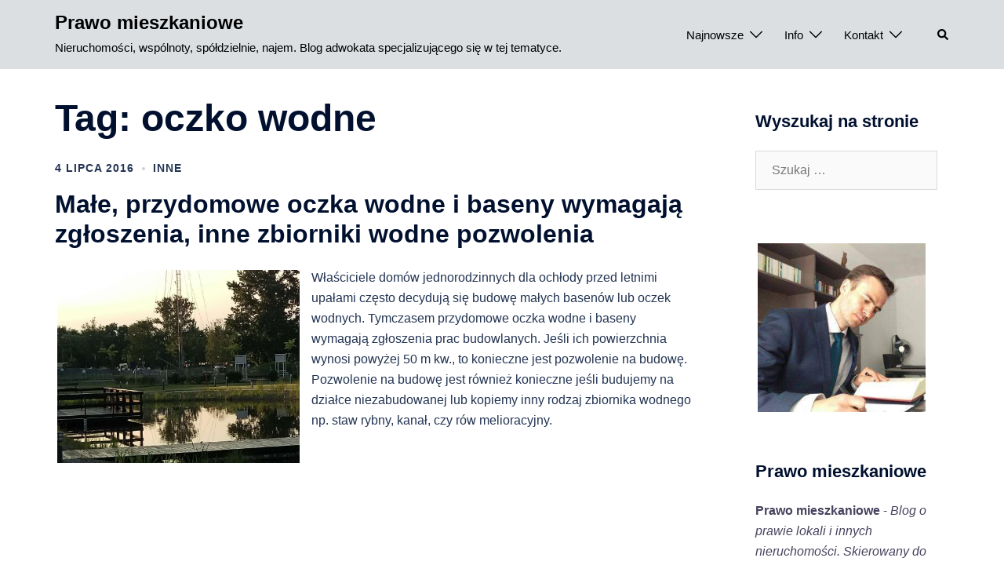

--- FILE ---
content_type: text/html; charset=UTF-8
request_url: https://prawomieszkaniowe.com/tag/oczko-wodne/
body_size: 8756
content:
<!DOCTYPE html>
<html lang="pl-PL">
<head>
<meta charset="UTF-8">
<meta name="viewport" content="width=device-width, initial-scale=1">
<link rel="profile" href="https://gmpg.org/xfn/11">
<link rel="pingback" href="https://prawomieszkaniowe.com/xmlrpc.php">

<meta name='robots' content='index, follow, max-image-preview:large, max-snippet:-1, max-video-preview:-1' />
	<style>img:is([sizes="auto" i], [sizes^="auto," i]) { contain-intrinsic-size: 3000px 1500px }</style>
	
	<!-- This site is optimized with the Yoast SEO plugin v26.4 - https://yoast.com/wordpress/plugins/seo/ -->
	<title>oczko wodne Archives - Prawo mieszkaniowe</title>
	<link rel="canonical" href="https://prawomieszkaniowe.com/tag/oczko-wodne/" />
	<meta property="og:locale" content="pl_PL" />
	<meta property="og:type" content="article" />
	<meta property="og:title" content="oczko wodne Archives - Prawo mieszkaniowe" />
	<meta property="og:url" content="https://prawomieszkaniowe.com/tag/oczko-wodne/" />
	<meta property="og:site_name" content="Prawo mieszkaniowe" />
	<meta property="og:image" content="https://prawomieszkaniowe.com/wp-content/uploads/2014/07/jeden-blok.jpeg" />
	<meta property="og:image:width" content="1029" />
	<meta property="og:image:height" content="851" />
	<meta property="og:image:type" content="image/jpeg" />
	<meta name="twitter:card" content="summary_large_image" />
	<meta name="twitter:site" content="@mieszkaniowe" />
	<script type="application/ld+json" class="yoast-schema-graph">{"@context":"https://schema.org","@graph":[{"@type":"CollectionPage","@id":"https://prawomieszkaniowe.com/tag/oczko-wodne/","url":"https://prawomieszkaniowe.com/tag/oczko-wodne/","name":"oczko wodne Archives - Prawo mieszkaniowe","isPartOf":{"@id":"https://prawomieszkaniowe.com/#website"},"primaryImageOfPage":{"@id":"https://prawomieszkaniowe.com/tag/oczko-wodne/#primaryimage"},"image":{"@id":"https://prawomieszkaniowe.com/tag/oczko-wodne/#primaryimage"},"thumbnailUrl":"https://prawomieszkaniowe.com/wp-content/uploads/2016/07/staw.jpeg","breadcrumb":{"@id":"https://prawomieszkaniowe.com/tag/oczko-wodne/#breadcrumb"},"inLanguage":"pl-PL"},{"@type":"ImageObject","inLanguage":"pl-PL","@id":"https://prawomieszkaniowe.com/tag/oczko-wodne/#primaryimage","url":"https://prawomieszkaniowe.com/wp-content/uploads/2016/07/staw.jpeg","contentUrl":"https://prawomieszkaniowe.com/wp-content/uploads/2016/07/staw.jpeg","width":952,"height":759,"caption":"oczko wodne"},{"@type":"BreadcrumbList","@id":"https://prawomieszkaniowe.com/tag/oczko-wodne/#breadcrumb","itemListElement":[{"@type":"ListItem","position":1,"name":"Strona główna","item":"https://prawomieszkaniowe.com/"},{"@type":"ListItem","position":2,"name":"oczko wodne"}]},{"@type":"WebSite","@id":"https://prawomieszkaniowe.com/#website","url":"https://prawomieszkaniowe.com/","name":"Prawo mieszkaniowe","description":"Nieruchomości, wspólnoty, spółdzielnie, najem. Blog adwokata specjalizującego się w tej tematyce.","publisher":{"@id":"https://prawomieszkaniowe.com/#organization"},"potentialAction":[{"@type":"SearchAction","target":{"@type":"EntryPoint","urlTemplate":"https://prawomieszkaniowe.com/?s={search_term_string}"},"query-input":{"@type":"PropertyValueSpecification","valueRequired":true,"valueName":"search_term_string"}}],"inLanguage":"pl-PL"},{"@type":"Organization","@id":"https://prawomieszkaniowe.com/#organization","name":"Kancelaria Adwokacka adw. Jan Jakub Jańczak","url":"https://prawomieszkaniowe.com/","logo":{"@type":"ImageObject","inLanguage":"pl-PL","@id":"https://prawomieszkaniowe.com/#/schema/logo/image/","url":"https://prawomieszkaniowe.com/wp-content/uploads/2016/03/kajj.png","contentUrl":"https://prawomieszkaniowe.com/wp-content/uploads/2016/03/kajj.png","width":256,"height":256,"caption":"Kancelaria Adwokacka adw. Jan Jakub Jańczak"},"image":{"@id":"https://prawomieszkaniowe.com/#/schema/logo/image/"},"sameAs":["https://www.facebook.com/prawomieszkaniowe/","https://x.com/mieszkaniowe","https://www.instagram.com/prawomieszkaniowe/"]}]}</script>
	<!-- / Yoast SEO plugin. -->


<link rel="alternate" type="application/rss+xml" title="Prawo mieszkaniowe &raquo; Kanał z wpisami" href="https://prawomieszkaniowe.com/feed/" />
<link rel="alternate" type="application/rss+xml" title="Prawo mieszkaniowe &raquo; Kanał z komentarzami" href="https://prawomieszkaniowe.com/comments/feed/" />
<link rel="alternate" type="application/rss+xml" title="Prawo mieszkaniowe &raquo; Kanał z wpisami otagowanymi jako oczko wodne" href="https://prawomieszkaniowe.com/tag/oczko-wodne/feed/" />
<style id='classic-theme-styles-inline-css' type='text/css'>
/*! This file is auto-generated */
.wp-block-button__link{color:#fff;background-color:#32373c;border-radius:9999px;box-shadow:none;text-decoration:none;padding:calc(.667em + 2px) calc(1.333em + 2px);font-size:1.125em}.wp-block-file__button{background:#32373c;color:#fff;text-decoration:none}
</style>
<style id='global-styles-inline-css' type='text/css'>
:root{--wp--preset--aspect-ratio--square: 1;--wp--preset--aspect-ratio--4-3: 4/3;--wp--preset--aspect-ratio--3-4: 3/4;--wp--preset--aspect-ratio--3-2: 3/2;--wp--preset--aspect-ratio--2-3: 2/3;--wp--preset--aspect-ratio--16-9: 16/9;--wp--preset--aspect-ratio--9-16: 9/16;--wp--preset--color--black: #000000;--wp--preset--color--cyan-bluish-gray: #abb8c3;--wp--preset--color--white: #ffffff;--wp--preset--color--pale-pink: #f78da7;--wp--preset--color--vivid-red: #cf2e2e;--wp--preset--color--luminous-vivid-orange: #ff6900;--wp--preset--color--luminous-vivid-amber: #fcb900;--wp--preset--color--light-green-cyan: #7bdcb5;--wp--preset--color--vivid-green-cyan: #00d084;--wp--preset--color--pale-cyan-blue: #8ed1fc;--wp--preset--color--vivid-cyan-blue: #0693e3;--wp--preset--color--vivid-purple: #9b51e0;--wp--preset--gradient--vivid-cyan-blue-to-vivid-purple: linear-gradient(135deg,rgba(6,147,227,1) 0%,rgb(155,81,224) 100%);--wp--preset--gradient--light-green-cyan-to-vivid-green-cyan: linear-gradient(135deg,rgb(122,220,180) 0%,rgb(0,208,130) 100%);--wp--preset--gradient--luminous-vivid-amber-to-luminous-vivid-orange: linear-gradient(135deg,rgba(252,185,0,1) 0%,rgba(255,105,0,1) 100%);--wp--preset--gradient--luminous-vivid-orange-to-vivid-red: linear-gradient(135deg,rgba(255,105,0,1) 0%,rgb(207,46,46) 100%);--wp--preset--gradient--very-light-gray-to-cyan-bluish-gray: linear-gradient(135deg,rgb(238,238,238) 0%,rgb(169,184,195) 100%);--wp--preset--gradient--cool-to-warm-spectrum: linear-gradient(135deg,rgb(74,234,220) 0%,rgb(151,120,209) 20%,rgb(207,42,186) 40%,rgb(238,44,130) 60%,rgb(251,105,98) 80%,rgb(254,248,76) 100%);--wp--preset--gradient--blush-light-purple: linear-gradient(135deg,rgb(255,206,236) 0%,rgb(152,150,240) 100%);--wp--preset--gradient--blush-bordeaux: linear-gradient(135deg,rgb(254,205,165) 0%,rgb(254,45,45) 50%,rgb(107,0,62) 100%);--wp--preset--gradient--luminous-dusk: linear-gradient(135deg,rgb(255,203,112) 0%,rgb(199,81,192) 50%,rgb(65,88,208) 100%);--wp--preset--gradient--pale-ocean: linear-gradient(135deg,rgb(255,245,203) 0%,rgb(182,227,212) 50%,rgb(51,167,181) 100%);--wp--preset--gradient--electric-grass: linear-gradient(135deg,rgb(202,248,128) 0%,rgb(113,206,126) 100%);--wp--preset--gradient--midnight: linear-gradient(135deg,rgb(2,3,129) 0%,rgb(40,116,252) 100%);--wp--preset--font-size--small: 13px;--wp--preset--font-size--medium: 20px;--wp--preset--font-size--large: 36px;--wp--preset--font-size--x-large: 42px;--wp--preset--spacing--20: 0.44rem;--wp--preset--spacing--30: 0.67rem;--wp--preset--spacing--40: 1rem;--wp--preset--spacing--50: 1.5rem;--wp--preset--spacing--60: 2.25rem;--wp--preset--spacing--70: 3.38rem;--wp--preset--spacing--80: 5.06rem;--wp--preset--shadow--natural: 6px 6px 9px rgba(0, 0, 0, 0.2);--wp--preset--shadow--deep: 12px 12px 50px rgba(0, 0, 0, 0.4);--wp--preset--shadow--sharp: 6px 6px 0px rgba(0, 0, 0, 0.2);--wp--preset--shadow--outlined: 6px 6px 0px -3px rgba(255, 255, 255, 1), 6px 6px rgba(0, 0, 0, 1);--wp--preset--shadow--crisp: 6px 6px 0px rgba(0, 0, 0, 1);}:where(.is-layout-flex){gap: 0.5em;}:where(.is-layout-grid){gap: 0.5em;}body .is-layout-flex{display: flex;}.is-layout-flex{flex-wrap: wrap;align-items: center;}.is-layout-flex > :is(*, div){margin: 0;}body .is-layout-grid{display: grid;}.is-layout-grid > :is(*, div){margin: 0;}:where(.wp-block-columns.is-layout-flex){gap: 2em;}:where(.wp-block-columns.is-layout-grid){gap: 2em;}:where(.wp-block-post-template.is-layout-flex){gap: 1.25em;}:where(.wp-block-post-template.is-layout-grid){gap: 1.25em;}.has-black-color{color: var(--wp--preset--color--black) !important;}.has-cyan-bluish-gray-color{color: var(--wp--preset--color--cyan-bluish-gray) !important;}.has-white-color{color: var(--wp--preset--color--white) !important;}.has-pale-pink-color{color: var(--wp--preset--color--pale-pink) !important;}.has-vivid-red-color{color: var(--wp--preset--color--vivid-red) !important;}.has-luminous-vivid-orange-color{color: var(--wp--preset--color--luminous-vivid-orange) !important;}.has-luminous-vivid-amber-color{color: var(--wp--preset--color--luminous-vivid-amber) !important;}.has-light-green-cyan-color{color: var(--wp--preset--color--light-green-cyan) !important;}.has-vivid-green-cyan-color{color: var(--wp--preset--color--vivid-green-cyan) !important;}.has-pale-cyan-blue-color{color: var(--wp--preset--color--pale-cyan-blue) !important;}.has-vivid-cyan-blue-color{color: var(--wp--preset--color--vivid-cyan-blue) !important;}.has-vivid-purple-color{color: var(--wp--preset--color--vivid-purple) !important;}.has-black-background-color{background-color: var(--wp--preset--color--black) !important;}.has-cyan-bluish-gray-background-color{background-color: var(--wp--preset--color--cyan-bluish-gray) !important;}.has-white-background-color{background-color: var(--wp--preset--color--white) !important;}.has-pale-pink-background-color{background-color: var(--wp--preset--color--pale-pink) !important;}.has-vivid-red-background-color{background-color: var(--wp--preset--color--vivid-red) !important;}.has-luminous-vivid-orange-background-color{background-color: var(--wp--preset--color--luminous-vivid-orange) !important;}.has-luminous-vivid-amber-background-color{background-color: var(--wp--preset--color--luminous-vivid-amber) !important;}.has-light-green-cyan-background-color{background-color: var(--wp--preset--color--light-green-cyan) !important;}.has-vivid-green-cyan-background-color{background-color: var(--wp--preset--color--vivid-green-cyan) !important;}.has-pale-cyan-blue-background-color{background-color: var(--wp--preset--color--pale-cyan-blue) !important;}.has-vivid-cyan-blue-background-color{background-color: var(--wp--preset--color--vivid-cyan-blue) !important;}.has-vivid-purple-background-color{background-color: var(--wp--preset--color--vivid-purple) !important;}.has-black-border-color{border-color: var(--wp--preset--color--black) !important;}.has-cyan-bluish-gray-border-color{border-color: var(--wp--preset--color--cyan-bluish-gray) !important;}.has-white-border-color{border-color: var(--wp--preset--color--white) !important;}.has-pale-pink-border-color{border-color: var(--wp--preset--color--pale-pink) !important;}.has-vivid-red-border-color{border-color: var(--wp--preset--color--vivid-red) !important;}.has-luminous-vivid-orange-border-color{border-color: var(--wp--preset--color--luminous-vivid-orange) !important;}.has-luminous-vivid-amber-border-color{border-color: var(--wp--preset--color--luminous-vivid-amber) !important;}.has-light-green-cyan-border-color{border-color: var(--wp--preset--color--light-green-cyan) !important;}.has-vivid-green-cyan-border-color{border-color: var(--wp--preset--color--vivid-green-cyan) !important;}.has-pale-cyan-blue-border-color{border-color: var(--wp--preset--color--pale-cyan-blue) !important;}.has-vivid-cyan-blue-border-color{border-color: var(--wp--preset--color--vivid-cyan-blue) !important;}.has-vivid-purple-border-color{border-color: var(--wp--preset--color--vivid-purple) !important;}.has-vivid-cyan-blue-to-vivid-purple-gradient-background{background: var(--wp--preset--gradient--vivid-cyan-blue-to-vivid-purple) !important;}.has-light-green-cyan-to-vivid-green-cyan-gradient-background{background: var(--wp--preset--gradient--light-green-cyan-to-vivid-green-cyan) !important;}.has-luminous-vivid-amber-to-luminous-vivid-orange-gradient-background{background: var(--wp--preset--gradient--luminous-vivid-amber-to-luminous-vivid-orange) !important;}.has-luminous-vivid-orange-to-vivid-red-gradient-background{background: var(--wp--preset--gradient--luminous-vivid-orange-to-vivid-red) !important;}.has-very-light-gray-to-cyan-bluish-gray-gradient-background{background: var(--wp--preset--gradient--very-light-gray-to-cyan-bluish-gray) !important;}.has-cool-to-warm-spectrum-gradient-background{background: var(--wp--preset--gradient--cool-to-warm-spectrum) !important;}.has-blush-light-purple-gradient-background{background: var(--wp--preset--gradient--blush-light-purple) !important;}.has-blush-bordeaux-gradient-background{background: var(--wp--preset--gradient--blush-bordeaux) !important;}.has-luminous-dusk-gradient-background{background: var(--wp--preset--gradient--luminous-dusk) !important;}.has-pale-ocean-gradient-background{background: var(--wp--preset--gradient--pale-ocean) !important;}.has-electric-grass-gradient-background{background: var(--wp--preset--gradient--electric-grass) !important;}.has-midnight-gradient-background{background: var(--wp--preset--gradient--midnight) !important;}.has-small-font-size{font-size: var(--wp--preset--font-size--small) !important;}.has-medium-font-size{font-size: var(--wp--preset--font-size--medium) !important;}.has-large-font-size{font-size: var(--wp--preset--font-size--large) !important;}.has-x-large-font-size{font-size: var(--wp--preset--font-size--x-large) !important;}
:where(.wp-block-post-template.is-layout-flex){gap: 1.25em;}:where(.wp-block-post-template.is-layout-grid){gap: 1.25em;}
:where(.wp-block-columns.is-layout-flex){gap: 2em;}:where(.wp-block-columns.is-layout-grid){gap: 2em;}
:root :where(.wp-block-pullquote){font-size: 1.5em;line-height: 1.6;}
</style>
<link rel='stylesheet' id='wpo_min-header-0-css' href='https://prawomieszkaniowe.com/wp-content/cache/wpo-minify/1764244776/assets/wpo-minify-header-82f6278a.min.css' type='text/css' media='all' />
<!--[if lte IE 9]>
<link rel='stylesheet' id='sydney-ie9-css' href='https://prawomieszkaniowe.com/wp-content/themes/sydney/css/ie9.css' type='text/css' media='all' />
<![endif]-->
<link rel='stylesheet' id='wpo_min-header-2-css' href='https://prawomieszkaniowe.com/wp-content/cache/wpo-minify/1764244776/assets/wpo-minify-header-50d9122a.min.css' type='text/css' media='all' />
<link rel="https://api.w.org/" href="https://prawomieszkaniowe.com/wp-json/" /><link rel="alternate" title="JSON" type="application/json" href="https://prawomieszkaniowe.com/wp-json/wp/v2/tags/547" /><style type="text/css">.recentcomments a{display:inline !important;padding:0 !important;margin:0 !important;}</style><link rel="icon" href="https://prawomieszkaniowe.com/wp-content/uploads/2019/03/favicon-1-150x150.ico" sizes="32x32" />
<link rel="icon" href="https://prawomieszkaniowe.com/wp-content/uploads/2019/03/favicon-1.ico" sizes="192x192" />
<link rel="apple-touch-icon" href="https://prawomieszkaniowe.com/wp-content/uploads/2019/03/favicon-1.ico" />
<meta name="msapplication-TileImage" content="https://prawomieszkaniowe.com/wp-content/uploads/2019/03/favicon-1.ico" />
		<style type="text/css" id="wp-custom-css">
			img{border-right-width:15px;border-style:solid;border-color:white}
div.entry-thumb{max-width:40%;height:auto;float:left}
.site-footer{font-size:14px}
.col-md-6{width:100%;}
.entry-content p .size-thumbnail {display: none}
.site-title{font-size:24px}
.site-description{font-size:15px;color:black}
a.page-numbers{
  background-color: #ba4400 !important; !important;
  color: #ffffff !important}
button.go-top{
  background-color: #ba4400 !important; border-color: #ba4400 !important;
	color:white}
button.go-top:hover{
  background-color: #dbdfe2 !important}
input#submit.submit{background-color:#ba4400}
p.link{color:#1e73be}
p.hover{color:#ba4400}
.tags-links a {
    background-color:#ba4400;
	padding: 2px 10px;
	margin: 2px;
	font-size:14px}		</style>
		</head>

<body data-rsssl=1 class="archive tag tag-oczko-wodne tag-547 wp-theme-sydney wp-child-theme-sydney-child group-blog menu-inline" >

<span id="toptarget"></span>

	<div class="preloader">
	    <div class="spinner">
	        <div class="pre-bounce1"></div>
	        <div class="pre-bounce2"></div>
	    </div>
	</div>
	

<div id="page" class="hfeed site">
	<a class="skip-link screen-reader-text" href="#content">Przejdź do treści</a>

	<div class="header-clone"></div>	

	
							<header id="masthead" class="main-header header_layout_2 sticky-header sticky-always">
					<div class="container">
						<div class="site-header-inner">
							<div class="row valign">
								<div class="header-col">
												<div class="site-branding">

															<p class="site-title"><a href="https://prawomieszkaniowe.com/" rel="home">Prawo mieszkaniowe</a></p>
												<p class="site-description">Nieruchomości, wspólnoty, spółdzielnie, najem. Blog adwokata specjalizującego się w tej tematyce.</p>
										
			</div><!-- .site-branding -->
											</div>
								<div class="header-col menu-col menu-right">
										
			<nav id="mainnav" class="mainnav">
				<div class="menu-menu-1-container"><ul id="primary-menu" class="menu"><li id="menu-item-167" class="menu-item menu-item-type-custom menu-item-object-custom menu-item-home menu-item-has-children menu-item-167"><a href="https://prawomieszkaniowe.com/" title="Najnowsze publikacje na wszystkie tematy">Najnowsze</a><span tabindex=0 class="dropdown-symbol"><i class="sydney-svg-icon"><svg xmlns="http://www.w3.org/2000/svg" viewBox="0 0 512.011 512.011"><path d="M505.755 123.592c-8.341-8.341-21.824-8.341-30.165 0L256.005 343.176 36.421 123.592c-8.341-8.341-21.824-8.341-30.165 0s-8.341 21.824 0 30.165l234.667 234.667a21.275 21.275 0 0015.083 6.251 21.275 21.275 0 0015.083-6.251l234.667-234.667c8.34-8.341 8.34-21.824-.001-30.165z" /></svg></i></span>
<ul class="sub-menu">
	<li id="menu-item-178" class="menu-item menu-item-type-taxonomy menu-item-object-category menu-item-178"><a href="https://prawomieszkaniowe.com/category/wspolnoty/" title="Wszystkie publikacje dotyczące tematyki własności lokalu i wspólnot mieszkaniowych">Wspólnoty</a></li>
	<li id="menu-item-175" class="menu-item menu-item-type-taxonomy menu-item-object-category menu-item-175"><a href="https://prawomieszkaniowe.com/category/spoldzielnie/" title="Wszystkie publikacje dotyczące spółdzielni mieszkaniowych i praw członka spółdzielni lub właściciela lokalu">Spółdzielnie</a></li>
	<li id="menu-item-172" class="menu-item menu-item-type-taxonomy menu-item-object-category menu-item-172"><a href="https://prawomieszkaniowe.com/category/najem/" title="Wszystkie publikacje dotyczące najmu lokalu i ochrony praw lokatorów">Najem</a></li>
	<li id="menu-item-181" class="menu-item menu-item-type-taxonomy menu-item-object-category menu-item-181"><a href="https://prawomieszkaniowe.com/category/uncategorized/" title="Wpisy dotyczące pozostałej tematyki związanej z nieruchomościami i prawem mieszkaniowym">Inne</a></li>
</ul>
</li>
<li id="menu-item-1139" class="menu-item menu-item-type-post_type menu-item-object-page menu-item-has-children menu-item-1139"><a href="https://prawomieszkaniowe.com/o-blogu/" title="O stronie i autorze">Info</a><span tabindex=0 class="dropdown-symbol"><i class="sydney-svg-icon"><svg xmlns="http://www.w3.org/2000/svg" viewBox="0 0 512.011 512.011"><path d="M505.755 123.592c-8.341-8.341-21.824-8.341-30.165 0L256.005 343.176 36.421 123.592c-8.341-8.341-21.824-8.341-30.165 0s-8.341 21.824 0 30.165l234.667 234.667a21.275 21.275 0 0015.083 6.251 21.275 21.275 0 0015.083-6.251l234.667-234.667c8.34-8.341 8.34-21.824-.001-30.165z" /></svg></i></span>
<ul class="sub-menu">
	<li id="menu-item-171" class="menu-item menu-item-type-post_type menu-item-object-page menu-item-171"><a href="https://prawomieszkaniowe.com/o-autorze/" title="adw. Jan Jakub Jańczak &#8211; życiorys">O autorze</a></li>
	<li id="menu-item-2887" class="menu-item menu-item-type-post_type menu-item-object-page menu-item-2887"><a href="https://prawomieszkaniowe.com/o-blogu/" title="O stronie">O blogu</a></li>
	<li id="menu-item-212" class="menu-item menu-item-type-post_type menu-item-object-page menu-item-212"><a href="https://prawomieszkaniowe.com/ustawa-o-wlasnosci-lokali/" title="Dz. U. z 2000 r. Nr 80 poz. 903">Ustawa o własności lokali z orzecznictwem</a></li>
	<li id="menu-item-534" class="menu-item menu-item-type-post_type menu-item-object-page menu-item-534"><a href="https://prawomieszkaniowe.com/ustawa-spoldzielniach-mieszkaniowych/" title="Dz. U. 2013 rok, poz. 1222">Ustawa o spółdzielniach mieszkaniowych z orzecznictwem</a></li>
</ul>
</li>
<li id="menu-item-2889" class="menu-item menu-item-type-custom menu-item-object-custom menu-item-has-children menu-item-2889"><a href="https://adwokatjanczak.pl/kontakt/" title="Kancelaria adwokacka">Kontakt</a><span tabindex=0 class="dropdown-symbol"><i class="sydney-svg-icon"><svg xmlns="http://www.w3.org/2000/svg" viewBox="0 0 512.011 512.011"><path d="M505.755 123.592c-8.341-8.341-21.824-8.341-30.165 0L256.005 343.176 36.421 123.592c-8.341-8.341-21.824-8.341-30.165 0s-8.341 21.824 0 30.165l234.667 234.667a21.275 21.275 0 0015.083 6.251 21.275 21.275 0 0015.083-6.251l234.667-234.667c8.34-8.341 8.34-21.824-.001-30.165z" /></svg></i></span>
<ul class="sub-menu">
	<li id="menu-item-2880" class="menu-item menu-item-type-custom menu-item-object-custom menu-item-2880"><a href="https://adwokatjanczak.pl/kontakt/">Kontakt &#8211; adw. Jan Jakub Jańczak</a></li>
	<li id="menu-item-2881" class="menu-item menu-item-type-custom menu-item-object-custom menu-item-2881"><a href="https://adwokatjanczak.pl/cennik">Cennik &#8211; adw. Jan Jakub Jańczak</a></li>
	<li id="menu-item-2882" class="menu-item menu-item-type-custom menu-item-object-custom menu-item-2882"><a href="https://adwokatjanczak.pl/">Zakres usług Kancelarii</a></li>
</ul>
</li>
</ul></div>			</nav>
											</div>							
								<div class="header-col header-elements">
													<a href="#" class="header-search header-item">
					<span class="screen-reader-text">Szukaj</span>
					<i class="sydney-svg-icon icon-search active"><svg xmlns="http://www.w3.org/2000/svg" viewBox="0 0 512 512"><path d="M505 442.7L405.3 343c-4.5-4.5-10.6-7-17-7H372c27.6-35.3 44-79.7 44-128C416 93.1 322.9 0 208 0S0 93.1 0 208s93.1 208 208 208c48.3 0 92.7-16.4 128-44v16.3c0 6.4 2.5 12.5 7 17l99.7 99.7c9.4 9.4 24.6 9.4 33.9 0l28.3-28.3c9.4-9.4 9.4-24.6.1-34zM208 336c-70.7 0-128-57.2-128-128 0-70.7 57.2-128 128-128 70.7 0 128 57.2 128 128 0 70.7-57.2 128-128 128z" /></svg></i>
					<i class="sydney-svg-icon icon-cancel"><svg width="16" height="16" viewBox="0 0 16 16" fill="none" xmlns="http://www.w3.org/2000/svg"><path d="M12.59 0L7 5.59L1.41 0L0 1.41L5.59 7L0 12.59L1.41 14L7 8.41L12.59 14L14 12.59L8.41 7L14 1.41L12.59 0Z" /></svg></i>
				</a>
											</div>							
							</div>
						</div>
					</div>
								<div class="header-search-form">
			<form role="search" method="get" class="search-form" action="https://prawomieszkaniowe.com/">
				<label>
					<span class="screen-reader-text">Szukaj:</span>
					<input type="search" class="search-field" placeholder="Szukaj &hellip;" value="" name="s" />
				</label>
				<input type="submit" class="search-submit" value="Szukaj" />
			</form>			</div>
							</header>
						
			<div class="sydney-offcanvas-menu">
				<div class="mobile-header-item">
					<div class="row valign">
						<div class="col-xs-8">
										<div class="site-branding">

															<p class="site-title"><a href="https://prawomieszkaniowe.com/" rel="home">Prawo mieszkaniowe</a></p>
												<p class="site-description">Nieruchomości, wspólnoty, spółdzielnie, najem. Blog adwokata specjalizującego się w tej tematyce.</p>
										
			</div><!-- .site-branding -->
									</div>
						<div class="col-xs-4 align-right">
							<a class="mobile-menu-close" href="#"><i class="sydney-svg-icon icon-cancel"><span class="screen-reader-text">Close menu</span><svg width="16" height="16" viewBox="0 0 16 16" fill="none" xmlns="http://www.w3.org/2000/svg"><path d="M12.59 0L7 5.59L1.41 0L0 1.41L5.59 7L0 12.59L1.41 14L7 8.41L12.59 14L14 12.59L8.41 7L14 1.41L12.59 0Z" /></svg></i></a>
						</div>
					</div>
				</div>
				<div class="mobile-header-item">
						
			<nav id="mainnav" class="mainnav">
				<div class="menu-menu-1-container"><ul id="primary-menu" class="menu"><li class="menu-item menu-item-type-custom menu-item-object-custom menu-item-home menu-item-has-children menu-item-167"><a href="https://prawomieszkaniowe.com/" title="Najnowsze publikacje na wszystkie tematy">Najnowsze</a><span tabindex=0 class="dropdown-symbol"><i class="sydney-svg-icon"><svg xmlns="http://www.w3.org/2000/svg" viewBox="0 0 512.011 512.011"><path d="M505.755 123.592c-8.341-8.341-21.824-8.341-30.165 0L256.005 343.176 36.421 123.592c-8.341-8.341-21.824-8.341-30.165 0s-8.341 21.824 0 30.165l234.667 234.667a21.275 21.275 0 0015.083 6.251 21.275 21.275 0 0015.083-6.251l234.667-234.667c8.34-8.341 8.34-21.824-.001-30.165z" /></svg></i></span>
<ul class="sub-menu">
	<li class="menu-item menu-item-type-taxonomy menu-item-object-category menu-item-178"><a href="https://prawomieszkaniowe.com/category/wspolnoty/" title="Wszystkie publikacje dotyczące tematyki własności lokalu i wspólnot mieszkaniowych">Wspólnoty</a></li>
	<li class="menu-item menu-item-type-taxonomy menu-item-object-category menu-item-175"><a href="https://prawomieszkaniowe.com/category/spoldzielnie/" title="Wszystkie publikacje dotyczące spółdzielni mieszkaniowych i praw członka spółdzielni lub właściciela lokalu">Spółdzielnie</a></li>
	<li class="menu-item menu-item-type-taxonomy menu-item-object-category menu-item-172"><a href="https://prawomieszkaniowe.com/category/najem/" title="Wszystkie publikacje dotyczące najmu lokalu i ochrony praw lokatorów">Najem</a></li>
	<li class="menu-item menu-item-type-taxonomy menu-item-object-category menu-item-181"><a href="https://prawomieszkaniowe.com/category/uncategorized/" title="Wpisy dotyczące pozostałej tematyki związanej z nieruchomościami i prawem mieszkaniowym">Inne</a></li>
</ul>
</li>
<li class="menu-item menu-item-type-post_type menu-item-object-page menu-item-has-children menu-item-1139"><a href="https://prawomieszkaniowe.com/o-blogu/" title="O stronie i autorze">Info</a><span tabindex=0 class="dropdown-symbol"><i class="sydney-svg-icon"><svg xmlns="http://www.w3.org/2000/svg" viewBox="0 0 512.011 512.011"><path d="M505.755 123.592c-8.341-8.341-21.824-8.341-30.165 0L256.005 343.176 36.421 123.592c-8.341-8.341-21.824-8.341-30.165 0s-8.341 21.824 0 30.165l234.667 234.667a21.275 21.275 0 0015.083 6.251 21.275 21.275 0 0015.083-6.251l234.667-234.667c8.34-8.341 8.34-21.824-.001-30.165z" /></svg></i></span>
<ul class="sub-menu">
	<li class="menu-item menu-item-type-post_type menu-item-object-page menu-item-171"><a href="https://prawomieszkaniowe.com/o-autorze/" title="adw. Jan Jakub Jańczak &#8211; życiorys">O autorze</a></li>
	<li class="menu-item menu-item-type-post_type menu-item-object-page menu-item-2887"><a href="https://prawomieszkaniowe.com/o-blogu/" title="O stronie">O blogu</a></li>
	<li class="menu-item menu-item-type-post_type menu-item-object-page menu-item-212"><a href="https://prawomieszkaniowe.com/ustawa-o-wlasnosci-lokali/" title="Dz. U. z 2000 r. Nr 80 poz. 903">Ustawa o własności lokali z orzecznictwem</a></li>
	<li class="menu-item menu-item-type-post_type menu-item-object-page menu-item-534"><a href="https://prawomieszkaniowe.com/ustawa-spoldzielniach-mieszkaniowych/" title="Dz. U. 2013 rok, poz. 1222">Ustawa o spółdzielniach mieszkaniowych z orzecznictwem</a></li>
</ul>
</li>
<li class="menu-item menu-item-type-custom menu-item-object-custom menu-item-has-children menu-item-2889"><a href="https://adwokatjanczak.pl/kontakt/" title="Kancelaria adwokacka">Kontakt</a><span tabindex=0 class="dropdown-symbol"><i class="sydney-svg-icon"><svg xmlns="http://www.w3.org/2000/svg" viewBox="0 0 512.011 512.011"><path d="M505.755 123.592c-8.341-8.341-21.824-8.341-30.165 0L256.005 343.176 36.421 123.592c-8.341-8.341-21.824-8.341-30.165 0s-8.341 21.824 0 30.165l234.667 234.667a21.275 21.275 0 0015.083 6.251 21.275 21.275 0 0015.083-6.251l234.667-234.667c8.34-8.341 8.34-21.824-.001-30.165z" /></svg></i></span>
<ul class="sub-menu">
	<li class="menu-item menu-item-type-custom menu-item-object-custom menu-item-2880"><a href="https://adwokatjanczak.pl/kontakt/">Kontakt &#8211; adw. Jan Jakub Jańczak</a></li>
	<li class="menu-item menu-item-type-custom menu-item-object-custom menu-item-2881"><a href="https://adwokatjanczak.pl/cennik">Cennik &#8211; adw. Jan Jakub Jańczak</a></li>
	<li class="menu-item menu-item-type-custom menu-item-object-custom menu-item-2882"><a href="https://adwokatjanczak.pl/">Zakres usług Kancelarii</a></li>
</ul>
</li>
</ul></div>			</nav>
							</div>
				<div class="mobile-header-item">
									</div>				
			</div>
			
							<header id="masthead-mobile" class="main-header mobile-header">
					<div class="container">
						<div class="row valign">
							<div class="col-sm-4 col-grow-mobile">
											<div class="site-branding">

															<p class="site-title"><a href="https://prawomieszkaniowe.com/" rel="home">Prawo mieszkaniowe</a></p>
												<p class="site-description">Nieruchomości, wspólnoty, spółdzielnie, najem. Blog adwokata specjalizującego się w tej tematyce.</p>
										
			</div><!-- .site-branding -->
										</div>
							<div class="col-sm-8 col-grow-mobile header-elements valign align-right">
												<a href="#" class="header-search header-item">
					<span class="screen-reader-text">Szukaj</span>
					<i class="sydney-svg-icon icon-search active"><svg xmlns="http://www.w3.org/2000/svg" viewBox="0 0 512 512"><path d="M505 442.7L405.3 343c-4.5-4.5-10.6-7-17-7H372c27.6-35.3 44-79.7 44-128C416 93.1 322.9 0 208 0S0 93.1 0 208s93.1 208 208 208c48.3 0 92.7-16.4 128-44v16.3c0 6.4 2.5 12.5 7 17l99.7 99.7c9.4 9.4 24.6 9.4 33.9 0l28.3-28.3c9.4-9.4 9.4-24.6.1-34zM208 336c-70.7 0-128-57.2-128-128 0-70.7 57.2-128 128-128 70.7 0 128 57.2 128 128 0 70.7-57.2 128-128 128z" /></svg></i>
					<i class="sydney-svg-icon icon-cancel"><svg width="16" height="16" viewBox="0 0 16 16" fill="none" xmlns="http://www.w3.org/2000/svg"><path d="M12.59 0L7 5.59L1.41 0L0 1.41L5.59 7L0 12.59L1.41 14L7 8.41L12.59 14L14 12.59L8.41 7L14 1.41L12.59 0Z" /></svg></i>
				</a>
															
								<a href="#" class="menu-toggle">
					<span class="screen-reader-text">Toggle menu</span>
					<i class="sydney-svg-icon"><svg width="16" height="11" viewBox="0 0 16 11" fill="none" xmlns="http://www.w3.org/2000/svg"><rect width="16" height="1" /><rect y="5" width="16" height="1" /><rect y="10" width="16" height="1" /></svg></i>
				</a>
										</div>						
						</div>
					</div>
								<div class="header-search-form">
			<form role="search" method="get" class="search-form" action="https://prawomieszkaniowe.com/">
				<label>
					<span class="screen-reader-text">Szukaj:</span>
					<input type="search" class="search-field" placeholder="Szukaj &hellip;" value="" name="s" />
				</label>
				<input type="submit" class="search-submit" value="Szukaj" />
			</form>			</div>
							</header>
						
	
	<div class="sydney-hero-area">
				<div class="header-image">
								</div>
		
			</div>

	
	<div id="content" class="page-wrap">
		<div class="content-wrapper container">
			<div class="row">	
	
	<div id="primary" class="content-area sidebar-right layout2 col-md-9">
		<main id="main" class="post-wrap" role="main">

		
			<header class="page-header">
				<h1 class="archive-title">Tag: <span>oczko wodne</span></h1>			</header><!-- .page-header -->

			<div class="posts-layout">
				<div class="row" >
					
						
<article id="post-1258" class="post-1258 post type-post status-publish format-standard has-post-thumbnail hentry category-uncategorized tag-basen tag-oczko-wodne tag-oplata-legalizacyjna tag-pozwolenie-na-budowe tag-staw tag-zgloszenie post-align-left post-vertical-align-middle col-md-12">
	<div class="content-inner">
		<div class="entry-meta above-title delimiter-dot"><span class="posted-on"><a href="https://prawomieszkaniowe.com/przydomowe-oczka-wodne-baseny-wymagaja-zgloszenia/" rel="bookmark"><time class="entry-date published" datetime="2016-07-04T12:58:06+02:00">4 lipca 2016</time><time class="updated" datetime="2020-08-29T19:30:45+02:00" >29 sierpnia 2020</time></a></span><span class="cat-links"><a href="https://prawomieszkaniowe.com/category/uncategorized/" rel="category tag">inne</a></span></div>			<header class="entry-header">
				<h2 class="title-post entry-title" ><a href="https://prawomieszkaniowe.com/przydomowe-oczka-wodne-baseny-wymagaja-zgloszenia/" rel="bookmark">Małe, przydomowe oczka wodne i baseny wymagają zgłoszenia, inne zbiorniki wodne pozwolenia</a></h2>			</header><!-- .entry-header -->
							<div class="entry-thumb">
					<a href="https://prawomieszkaniowe.com/przydomowe-oczka-wodne-baseny-wymagaja-zgloszenia/" title="Małe, przydomowe oczka wodne i baseny wymagają zgłoszenia, inne zbiorniki wodne pozwolenia"><img width="952" height="759" src="https://prawomieszkaniowe.com/wp-content/uploads/2016/07/staw.jpeg" class="attachment-large-thumb size-large-thumb wp-post-image" alt="oczko wodne" decoding="async" fetchpriority="high" srcset="https://prawomieszkaniowe.com/wp-content/uploads/2016/07/staw.jpeg 952w, https://prawomieszkaniowe.com/wp-content/uploads/2016/07/staw-300x239.jpeg 300w, https://prawomieszkaniowe.com/wp-content/uploads/2016/07/staw-768x612.jpeg 768w, https://prawomieszkaniowe.com/wp-content/uploads/2016/07/staw-624x497.jpeg 624w" sizes="(max-width: 952px) 100vw, 952px" /></a>
				</div>
						<div class="entry-post" >
				<p>Właściciele domów jednorodzinnych dla ochłody przed letnimi upałami często decydują się budowę małych basenów lub oczek wodnych. Tymczasem przydomowe oczka wodne i baseny wymagają zgłoszenia prac budowlanych. Jeśli ich powierzchnia wynosi powyżej 50 m kw., to konieczne jest pozwolenie na budowę. Pozwolenie na budowę jest również konieczne jeśli budujemy na działce niezabudowanej lub kopiemy inny rodzaj zbiornika wodnego np. staw rybny, kanał, czy rów melioracyjny.</p>
			</div>
				</div>
</article><!-- #post-## -->

									</div>
			</div>
			
				

		
		</main><!-- #main -->
	</div><!-- #primary -->

	

<div id="secondary" class="widget-area col-md-3" role="complementary" >
	<aside id="search-2" class="widget widget_search"><h3 class="widget-title">Wyszukaj na stronie</h3><form role="search" method="get" class="search-form" action="https://prawomieszkaniowe.com/">
				<label>
					<span class="screen-reader-text">Szukaj:</span>
					<input type="search" class="search-field" placeholder="Szukaj &hellip;" value="" name="s" />
				</label>
				<input type="submit" class="search-submit" value="Szukaj" />
			</form></aside><aside id="media_image-2" class="widget widget_media_image"><a href="https://prawomieszkaniowe.com/o-autorze/"><img width="300" height="300" src="https://prawomieszkaniowe.com/wp-content/uploads/2020/01/adwokat-janczak-scaled-e1579384974526-300x300.jpg" class="image wp-image-1926 aligncenter attachment-medium size-medium" alt="adwokat" style="max-width: 100%; height: auto;" decoding="async" loading="lazy" srcset="https://prawomieszkaniowe.com/wp-content/uploads/2020/01/adwokat-janczak-scaled-e1579384974526-300x300.jpg 300w, https://prawomieszkaniowe.com/wp-content/uploads/2020/01/adwokat-janczak-scaled-e1579384974526-1024x1024.jpg 1024w, https://prawomieszkaniowe.com/wp-content/uploads/2020/01/adwokat-janczak-scaled-e1579384974526-150x150.jpg 150w, https://prawomieszkaniowe.com/wp-content/uploads/2020/01/adwokat-janczak-scaled-e1579384974526-768x767.jpg 768w, https://prawomieszkaniowe.com/wp-content/uploads/2020/01/adwokat-janczak-scaled-e1579384974526-624x623.jpg 624w, https://prawomieszkaniowe.com/wp-content/uploads/2020/01/adwokat-janczak-scaled-e1579384974526.jpg 1440w" sizes="auto, (max-width: 300px) 100vw, 300px" /></a></aside><aside id="text-2" class="widget widget_text"><h3 class="widget-title">Prawo mieszkaniowe</h3>			<div class="textwidget"><b>Prawo mieszkaniowe</b> - <i>Blog o prawie lokali i innych nieruchomości. Skierowany do wszystkich zainteresowanych, w szczególności spółdzielni, wspólnot, zarządców, jak i każdego właściciela czy najemcy mieszkania lub domu.</i></div>
		</aside>
		<aside id="recent-posts-2" class="widget widget_recent_entries">
		<h3 class="widget-title">Ostatnie wpisy</h3>
		<ul>
											<li>
					<a href="https://prawomieszkaniowe.com/pozew-od-wspolnoty-mieszkaniowej/">Pozew od wspólnoty mieszkaniowej</a>
									</li>
											<li>
					<a href="https://prawomieszkaniowe.com/rekojmia-za-wady-nieruchomosci/">Rękojmia za wady nieruchomości</a>
									</li>
					</ul>

		</aside><aside id="recent-comments-2" class="widget widget_recent_comments"><h3 class="widget-title">Najnowsze komentarze</h3><ul id="recentcomments"><li class="recentcomments"><span class="comment-author-link">Marek</span> - <a href="https://prawomieszkaniowe.com/najemca-placi-czynszu-wypowiedzenie/#comment-517064">Najemca nie płaci czynszu. Jak wypowiedzieć umowę najmu?</a></li><li class="recentcomments"><span class="comment-author-link">olek</span> - <a href="https://prawomieszkaniowe.com/uciazliwy-lokator-siedem-sposobow/#comment-502497">Uciążliwy lokator &#8211; siedem sposobów</a></li><li class="recentcomments"><span class="comment-author-link">Wojciech</span> - <a href="https://prawomieszkaniowe.com/przebudowa-lokalu/#comment-493370">Przebudowa lokalu o część wspólną</a></li></ul></aside></div><!-- #secondary -->
			</div>
		</div>
	</div><!-- #content -->

	
	
		
	<footer id="colophon" class="site-footer">
		<div class="container">
			<div class="site-info">
				<div class="row">
					<div class="col-md-6">
						<div class="sydney-credits">&copy;Treści i materiały użyte na blogu stanowią wyłączną własność autora (Kancelarii Adwokackiej adw. Jan Jakub Jańczak, NIP: 9512120539). Ich wykorzystywanie wymaga jego zgody. Jakakolwiek treść na blogu nie stanowi porady lub opinii prawnej a poglądy wyrażone na blogu nie stanowią oficjalnego stanowiska autora bloga ani oficjalnej wykładni prawa i mogą ulec zmianie np. w przypadku zmiany prawa lub jego wykładni. Blog nie stanowi czasopisma ani dziennika w rozumieniu ustawy Prawo prasowe. Do prowadzenia bloga wykorzystuje się system zarządzania treścią WordPress dostępny na podstawie licencji GNU GPL. Większość zdjęć stanowi własność autora, część została umieszczona na podstawie publicznej licencji Creative Commons CC0 ze zbiorów Pixabay.</div>					</div>
					<div class="col-md-6">
											</div>					
				</div>
			</div>
		</div><!-- .site-info -->
	</footer><!-- #colophon -->

	
</div><!-- #page -->

<button on="tap:toptarget.scrollTo(duration=200)" class="go-top visibility-all position-right"><i class="sydney-svg-icon"><svg viewBox="0 0 24 24" fill="none" xmlns="http://www.w3.org/2000/svg"><path d="M5 15l7-7 7 7" stroke-width="3" stroke-linejoin="round" /></svg></i></button><script type="speculationrules">
{"prefetch":[{"source":"document","where":{"and":[{"href_matches":"\/*"},{"not":{"href_matches":["\/wp-*.php","\/wp-admin\/*","\/wp-content\/uploads\/*","\/wp-content\/*","\/wp-content\/plugins\/*","\/wp-content\/themes\/sydney-child\/*","\/wp-content\/themes\/sydney\/*","\/*\\?(.+)"]}},{"not":{"selector_matches":"a[rel~=\"nofollow\"]"}},{"not":{"selector_matches":".no-prefetch, .no-prefetch a"}}]},"eagerness":"conservative"}]}
</script>
<script type="text/javascript" src="https://prawomieszkaniowe.com/wp-content/cache/wpo-minify/1764244776/assets/wpo-minify-footer-85ad08a3.min.js" id="wpo_min-footer-0-js"></script>
	<script>
	/(trident|msie)/i.test(navigator.userAgent)&&document.getElementById&&window.addEventListener&&window.addEventListener("hashchange",function(){var t,e=location.hash.substring(1);/^[A-z0-9_-]+$/.test(e)&&(t=document.getElementById(e))&&(/^(?:a|select|input|button|textarea)$/i.test(t.tagName)||(t.tabIndex=-1),t.focus())},!1);
	</script>
	
</body>
</html>
